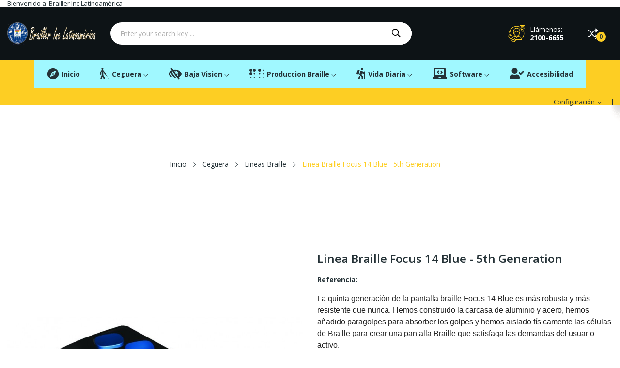

--- FILE ---
content_type: text/html; charset=utf-8
request_url: https://brailler.cr/index.php?id_product=26&rewrite=linea-braille-focus-14-blue-5th-generation&controller=product
body_size: 14230
content:
<!doctype html>
<html lang="es">

  <head>
    
      
  <meta charset="utf-8">


  <meta http-equiv="x-ua-compatible" content="ie=edge">



  <link rel="canonical" href="https://brailler.cr/index.php?id_product=26&amp;rewrite=linea-braille-focus-14-blue-5th-generation&amp;controller=product">

  <title>Linea Braille Focus 14 Blue - 5th Generation</title>
  <meta name="description" content="La quinta generación de la pantalla braille Focus 14 Blue es más robusta y más resistente que nunca. Hemos construido la carcasa de aluminio y acero, hemos añadido paragolpes para absorber los golpes y hemos aislado físicamente las células de Braille para crear una pantalla Braille que satisfaga las demandas del usuario activo.">
  <meta name="keywords" content="">
        <link rel="canonical" href="https://brailler.cr/index.php?id_product=26&amp;rewrite=linea-braille-focus-14-blue-5th-generation&amp;controller=product">
    
        



  <meta name="viewport" content="width=device-width, initial-scale=1">



  <link rel="icon" type="image/vnd.microsoft.icon" href="https://brailler.cr/img/favicon.ico?1651277897">
  <link rel="shortcut icon" type="image/x-icon" href="https://brailler.cr/img/favicon.ico?1651277897">

 <script src="https://ajax.googleapis.com/ajax/libs/jquery/3.2.1/jquery.min.js"></script>

    <link rel="stylesheet" href="https://brailler.cr/themes/theme_ecolife_tools2/assets/css/theme.css" type="text/css" media="all">
  <link rel="stylesheet" href="https://brailler.cr/modules/blockreassurance/views/dist/front.css" type="text/css" media="all">
  <link rel="stylesheet" href="https://brailler.cr/modules/ps_socialfollow/views/css/ps_socialfollow.css" type="text/css" media="all">
  <link rel="stylesheet" href="https://brailler.cr/modules/posquickmenu/views/dist/quickmenu.css" type="text/css" media="all">
  <link rel="stylesheet" href="https://fonts.googleapis.com/css?family=Open+Sans:300,300i,400,400i,600,600i,700,700i,800,800i&amp;display=swap&amp;subset=cyrillic,cyrillic-ext,greek,greek-ext,latin-ext,vietnamese" type="text/css" media="all">
  <link rel="stylesheet" href="https://brailler.cr/modules/posslideshows/css/nivo-slider/nivo-slider.css" type="text/css" media="all">
  <link rel="stylesheet" href="https://brailler.cr/modules/posthemeoptions/views/css/posthemeoptions_s_1.css" type="text/css" media="all">
  <link rel="stylesheet" href="https://brailler.cr/modules/productcomments/views/css/productcomments.css" type="text/css" media="all">
  <link rel="stylesheet" href="https://brailler.cr/modules/posrotatorimg/css/posrotatorimg.css" type="text/css" media="all">
  <link rel="stylesheet" href="https://brailler.cr/themes/theme_ecolife_tools2/modules/posmegamenu//views/css/front.css" type="text/css" media="all">
  <link rel="stylesheet" href="https://brailler.cr/modules/posmegamenu/views/css/posmegamenu_s_1.css" type="text/css" media="all">
  <link rel="stylesheet" href="https://brailler.cr/modules/postabcateslider/postabcateslider.css" type="text/css" media="all">
  <link rel="stylesheet" href="https://brailler.cr/js/jquery/ui/themes/base/minified/jquery-ui.min.css" type="text/css" media="all">
  <link rel="stylesheet" href="https://brailler.cr/js/jquery/ui/themes/base/minified/jquery.ui.theme.min.css" type="text/css" media="all">
  <link rel="stylesheet" href="https://brailler.cr/modules/blockwishlist/public/wishlist.css" type="text/css" media="all">
  <link rel="stylesheet" href="https://brailler.cr/themes/theme_ecolife_tools2/modules/possearchproducts/views/css/possearch.css" type="text/css" media="all">
  <link rel="stylesheet" href="https://brailler.cr/modules/poscompare/views/css/front.css" type="text/css" media="all">
  <link rel="stylesheet" href="https://brailler.cr/modules/xipblog/css/xipblog.css" type="text/css" media="all">
  <link rel="stylesheet" href="https://brailler.cr/themes/theme_ecolife_tools2/assets/css/custom.css" type="text/css" media="all">




  

  <script type="text/javascript">
        var blockwishlistController = "https:\/\/brailler.cr\/index.php?fc=module&module=blockwishlist&controller=action";
        var id_lang = 1;
        var poscompare = {"nbProducts":0,"IdProducts":null};
        var possearch_image = 1;
        var possearch_number = 10;
        var prestashop = {"cart":{"products":[],"totals":{"total":{"type":"total","label":"Total","amount":0,"value":"0,00\u00a0\u20a1"},"total_including_tax":{"type":"total","label":"Total (impuestos incl.)","amount":0,"value":"0,00\u00a0\u20a1"},"total_excluding_tax":{"type":"total","label":"Total (impuestos excl.)","amount":0,"value":"0,00\u00a0\u20a1"}},"subtotals":{"products":{"type":"products","label":"Subtotal","amount":0,"value":"0,00\u00a0\u20a1"},"discounts":null,"shipping":{"type":"shipping","label":"Transporte","amount":0,"value":""},"tax":null},"products_count":0,"summary_string":"0 art\u00edculos","vouchers":{"allowed":0,"added":[]},"discounts":[],"minimalPurchase":0,"minimalPurchaseRequired":""},"currency":{"id":1,"name":"Col\u00f3n costarricense","iso_code":"CRC","iso_code_num":"188","sign":"\u20a1"},"customer":{"lastname":null,"firstname":null,"email":null,"birthday":null,"newsletter":null,"newsletter_date_add":null,"optin":null,"website":null,"company":null,"siret":null,"ape":null,"is_logged":false,"gender":{"type":null,"name":null},"addresses":[]},"country":{"id_zone":"8","id_currency":"0","call_prefix":"506","iso_code":"CR","active":"1","contains_states":"1","need_identification_number":"0","need_zip_code":"1","zip_code_format":"NNNNN","display_tax_label":"1","name":"Costa Rica","id":73},"language":{"name":"Espa\u00f1ol (Spanish)","iso_code":"es","locale":"es-ES","language_code":"es","active":"1","is_rtl":"0","date_format_lite":"d\/m\/Y","date_format_full":"d\/m\/Y H:i:s","id":1},"page":{"title":"","canonical":"https:\/\/brailler.cr\/index.php?id_product=26&rewrite=linea-braille-focus-14-blue-5th-generation&controller=product","meta":{"title":"Linea Braille Focus 14 Blue - 5th Generation","description":"La quinta generaci\u00f3n de la pantalla braille Focus 14 Blue es m\u00e1s robusta y m\u00e1s resistente que nunca.\u00a0Hemos construido la carcasa de aluminio y acero, hemos a\u00f1adido paragolpes para absorber los golpes y hemos aislado f\u00edsicamente las c\u00e9lulas de Braille para crear una pantalla Braille que satisfaga las demandas del usuario activo.","keywords":"","robots":"index"},"page_name":"product","body_classes":{"lang-es":true,"lang-rtl":false,"country-CR":true,"currency-CRC":true,"layout-full-width":true,"page-product":true,"tax-display-enabled":true,"page-customer-account":false,"product-id-26":true,"product-Linea Braille Focus 14 Blue - 5th Generation":true,"product-id-category-23":true,"product-id-manufacturer-3":true,"product-id-supplier-0":true,"product-available-for-order":true},"admin_notifications":[],"password-policy":{"feedbacks":{"0":"Muy d\u00e9bil","1":"D\u00e9bil","2":"Promedio","3":"Fuerte","4":"Muy fuerte","Straight rows of keys are easy to guess":"Una serie seguida de teclas de la misma fila es f\u00e1cil de adivinar","Short keyboard patterns are easy to guess":"Los patrones de teclado cortos son f\u00e1ciles de adivinar","Use a longer keyboard pattern with more turns":"Usa un patr\u00f3n de teclado m\u00e1s largo y con m\u00e1s giros","Repeats like \"aaa\" are easy to guess":"Las repeticiones como \u00abaaa\u00bb son f\u00e1ciles de adivinar","Repeats like \"abcabcabc\" are only slightly harder to guess than \"abc\"":"Las repeticiones como \"abcabcabc\" son solo un poco m\u00e1s dif\u00edciles de adivinar que \"abc\"","Sequences like abc or 6543 are easy to guess":"Las secuencias como \"abc\" o \"6543\" son f\u00e1ciles de adivinar","Recent years are easy to guess":"Los a\u00f1os recientes son f\u00e1ciles de adivinar","Dates are often easy to guess":"Las fechas suelen ser f\u00e1ciles de adivinar","This is a top-10 common password":"Esta es una de las 10 contrase\u00f1as m\u00e1s comunes","This is a top-100 common password":"Esta es una de las 100 contrase\u00f1as m\u00e1s comunes","This is a very common password":"Esta contrase\u00f1a es muy com\u00fan","This is similar to a commonly used password":"Esta contrase\u00f1a es similar a otras contrase\u00f1as muy usadas","A word by itself is easy to guess":"Una palabra que por s\u00ed misma es f\u00e1cil de adivinar","Names and surnames by themselves are easy to guess":"Los nombres y apellidos completos son f\u00e1ciles de adivinar","Common names and surnames are easy to guess":"Los nombres comunes y los apellidos son f\u00e1ciles de adivinar","Use a few words, avoid common phrases":"Usa varias palabras, evita frases comunes","No need for symbols, digits, or uppercase letters":"No se necesitan s\u00edmbolos, d\u00edgitos o letras may\u00fasculas","Avoid repeated words and characters":"Evita repetir palabras y caracteres","Avoid sequences":"Evita secuencias","Avoid recent years":"Evita a\u00f1os recientes","Avoid years that are associated with you":"Evita a\u00f1os que puedan asociarse contigo","Avoid dates and years that are associated with you":"Evita a\u00f1os y fechas que puedan asociarse contigo","Capitalization doesn't help very much":"Las may\u00fasculas no ayudan mucho","All-uppercase is almost as easy to guess as all-lowercase":"Todo en may\u00fasculas es casi tan f\u00e1cil de adivinar como en min\u00fasculas","Reversed words aren't much harder to guess":"Las palabras invertidas no son mucho m\u00e1s dif\u00edciles de adivinar","Predictable substitutions like '@' instead of 'a' don't help very much":"Las sustituciones predecibles como usar \"@\" en lugar de \"a\" no ayudan mucho","Add another word or two. Uncommon words are better.":"A\u00f1ade una o dos palabras m\u00e1s. Es mejor usar palabras poco habituales."}}},"shop":{"name":"Brailler Inc. Latinoam\u00e9rica","logo":"https:\/\/brailler.cr\/img\/logo-1644089935.jpg","stores_icon":"https:\/\/brailler.cr\/img\/logo_stores.png","favicon":"https:\/\/brailler.cr\/img\/favicon.ico"},"core_js_public_path":"\/themes\/","urls":{"base_url":"https:\/\/brailler.cr\/","current_url":"https:\/\/brailler.cr\/index.php?id_product=26&rewrite=linea-braille-focus-14-blue-5th-generation&controller=product","shop_domain_url":"https:\/\/brailler.cr","img_ps_url":"https:\/\/brailler.cr\/img\/","img_cat_url":"https:\/\/brailler.cr\/img\/c\/","img_lang_url":"https:\/\/brailler.cr\/img\/l\/","img_prod_url":"https:\/\/brailler.cr\/img\/p\/","img_manu_url":"https:\/\/brailler.cr\/img\/m\/","img_sup_url":"https:\/\/brailler.cr\/img\/su\/","img_ship_url":"https:\/\/brailler.cr\/img\/s\/","img_store_url":"https:\/\/brailler.cr\/img\/st\/","img_col_url":"https:\/\/brailler.cr\/img\/co\/","img_url":"https:\/\/brailler.cr\/themes\/theme_ecolife_tools2\/assets\/img\/","css_url":"https:\/\/brailler.cr\/themes\/theme_ecolife_tools2\/assets\/css\/","js_url":"https:\/\/brailler.cr\/themes\/theme_ecolife_tools2\/assets\/js\/","pic_url":"https:\/\/brailler.cr\/upload\/","theme_assets":"https:\/\/brailler.cr\/themes\/theme_ecolife_tools2\/assets\/","theme_dir":"https:\/\/brailler.cr\/themes\/theme_ecolife_tools2\/","pages":{"address":"https:\/\/brailler.cr\/index.php?controller=address","addresses":"https:\/\/brailler.cr\/index.php?controller=addresses","authentication":"https:\/\/brailler.cr\/index.php?controller=authentication","manufacturer":"https:\/\/brailler.cr\/index.php?controller=manufacturer","cart":"https:\/\/brailler.cr\/index.php?controller=cart","category":"https:\/\/brailler.cr\/index.php?controller=category","cms":"https:\/\/brailler.cr\/index.php?controller=cms","contact":"https:\/\/brailler.cr\/index.php?controller=contact","discount":"https:\/\/brailler.cr\/index.php?controller=discount","guest_tracking":"https:\/\/brailler.cr\/index.php?controller=guest-tracking","history":"https:\/\/brailler.cr\/index.php?controller=history","identity":"https:\/\/brailler.cr\/index.php?controller=identity","index":"https:\/\/brailler.cr\/index.php","my_account":"https:\/\/brailler.cr\/index.php?controller=my-account","order_confirmation":"https:\/\/brailler.cr\/index.php?controller=order-confirmation","order_detail":"https:\/\/brailler.cr\/index.php?controller=order-detail","order_follow":"https:\/\/brailler.cr\/index.php?controller=order-follow","order":"https:\/\/brailler.cr\/index.php?controller=order","order_return":"https:\/\/brailler.cr\/index.php?controller=order-return","order_slip":"https:\/\/brailler.cr\/index.php?controller=order-slip","pagenotfound":"https:\/\/brailler.cr\/index.php?controller=pagenotfound","password":"https:\/\/brailler.cr\/index.php?controller=password","pdf_invoice":"https:\/\/brailler.cr\/index.php?controller=pdf-invoice","pdf_order_return":"https:\/\/brailler.cr\/index.php?controller=pdf-order-return","pdf_order_slip":"https:\/\/brailler.cr\/index.php?controller=pdf-order-slip","prices_drop":"https:\/\/brailler.cr\/index.php?controller=prices-drop","product":"https:\/\/brailler.cr\/index.php?controller=product","registration":"https:\/\/brailler.cr\/index.php?controller=registration","search":"https:\/\/brailler.cr\/index.php?controller=search","sitemap":"https:\/\/brailler.cr\/index.php?controller=sitemap","stores":"https:\/\/brailler.cr\/index.php?controller=stores","supplier":"https:\/\/brailler.cr\/index.php?controller=supplier","new_products":"https:\/\/brailler.cr\/index.php?controller=new-products","brands":"https:\/\/brailler.cr\/index.php?controller=manufacturer","register":"https:\/\/brailler.cr\/index.php?controller=registration","order_login":"https:\/\/brailler.cr\/index.php?controller=order&login=1"},"alternative_langs":[],"actions":{"logout":"https:\/\/brailler.cr\/index.php?mylogout="},"no_picture_image":{"bySize":{"small_default":{"url":"https:\/\/brailler.cr\/img\/p\/es-default-small_default.jpg","width":98,"height":98},"cart_default":{"url":"https:\/\/brailler.cr\/img\/p\/es-default-cart_default.jpg","width":125,"height":125},"home_default":{"url":"https:\/\/brailler.cr\/img\/p\/es-default-home_default.jpg","width":360,"height":360},"medium_default":{"url":"https:\/\/brailler.cr\/img\/p\/es-default-medium_default.jpg","width":452,"height":452},"large_default":{"url":"https:\/\/brailler.cr\/img\/p\/es-default-large_default.jpg","width":800,"height":800}},"small":{"url":"https:\/\/brailler.cr\/img\/p\/es-default-small_default.jpg","width":98,"height":98},"medium":{"url":"https:\/\/brailler.cr\/img\/p\/es-default-home_default.jpg","width":360,"height":360},"large":{"url":"https:\/\/brailler.cr\/img\/p\/es-default-large_default.jpg","width":800,"height":800},"legend":""}},"configuration":{"display_taxes_label":true,"display_prices_tax_incl":true,"is_catalog":true,"show_prices":true,"opt_in":{"partner":true},"quantity_discount":{"type":"discount","label":"Descuento unitario"},"voucher_enabled":0,"return_enabled":0},"field_required":[],"breadcrumb":{"links":[{"title":"Inicio","url":"https:\/\/brailler.cr\/index.php"},{"title":"Ceguera","url":"https:\/\/brailler.cr\/index.php?id_category=11&controller=category"},{"title":"Lineas Braille","url":"https:\/\/brailler.cr\/index.php?id_category=23&controller=category"},{"title":"Linea Braille Focus 14 Blue - 5th Generation","url":"https:\/\/brailler.cr\/index.php?id_product=26&rewrite=linea-braille-focus-14-blue-5th-generation&controller=product"}],"count":4},"link":{"protocol_link":"https:\/\/","protocol_content":"https:\/\/"},"time":1769016603,"static_token":"083d87497e80f4ec73ac5e2ddf979569","token":"26e12ae2b288af24dc44c4c79c63ff28","debug":false};
        var productsAlreadyTagged = [];
        var psr_icon_color = "#0E6DD6";
        var qm_icon_color = "#F19D76";
        var removeFromWishlistUrl = "https:\/\/brailler.cr\/index.php?action=deleteProductFromWishlist&fc=module&module=blockwishlist&controller=action";
        var wishlistAddProductToCartUrl = "https:\/\/brailler.cr\/index.php?action=addProductToCart&fc=module&module=blockwishlist&controller=action";
        var wishlistUrl = "https:\/\/brailler.cr\/index.php?fc=module&module=blockwishlist&controller=view";
        var xip_base_dir = "https:\/\/brailler.cr\/";
      </script>



  <style>
            .quickmenu-mobile-wrapper .quickmenu-item .block-title{
            color: #000000;
        }
    </style><style type="text/css">
.animation1 {
	 -webkit-transition-duration: 500ms !important;
    -moz-transition-duration: 500ms !important;
    -o-transition-duration: 500ms !important;
    transition-duration: 500ms !important;
}

</style>



    
  <meta property="og:type" content="product">
  <meta property="og:url" content="https://brailler.cr/index.php?id_product=26&amp;rewrite=linea-braille-focus-14-blue-5th-generation&amp;controller=product">
  <meta property="og:title" content="Linea Braille Focus 14 Blue - 5th Generation">
  <meta property="og:site_name" content="Brailler Inc. Latinoamérica">
  <meta property="og:description" content="La quinta generación de la pantalla braille Focus 14 Blue es más robusta y más resistente que nunca. Hemos construido la carcasa de aluminio y acero, hemos añadido paragolpes para absorber los golpes y hemos aislado físicamente las células de Braille para crear una pantalla Braille que satisfaga las demandas del usuario activo.">
  <meta property="og:image" content="https://brailler.cr/img/p/2/9/29-large_default.jpg">
  <meta property="product:pretax_price:amount" content="0">
  <meta property="product:pretax_price:currency" content="CRC">
  <meta property="product:price:amount" content="0">
  <meta property="product:price:currency" content="CRC">
  
  </head>

  <body itemscope itemtype="http://schema.org/WebPage" id="product"  class="lang-es country-cr currency-crc layout-full-width page-product tax-display-enabled product-id-26 product-linea-braille-focus-14-blue-5th-generation product-id-category-23 product-id-manufacturer-3 product-id-supplier-0 product-available-for-order"> 

    
      
    

    <main>
      
              

      <header id="header">
        
          
<div class="header-banner">
	
</div>



<nav class="header-nav">
	<div class="container"> 
		<div class="hidden-md-down">
			  <div id="_desktop_static">
<div class="static-nav">Bienvenido a  Brailler Inc Latinoamérica</div>
</div>

		</div>
	</div>
	<div class="container">
		<div class="hidden-lg-up  mobile">
			<div id="_mobile_static"></div>
			<div class="row row-mobile">
				<div class="col-mobile col-md-4 col-xs-4">
					<div class="float-xs-left" id="menu-icon">
						<i class="ion-android-menu"></i>
					</div>
					<div id="mobile_top_menu_wrapper" class="row hidden-lg-up" style="display:none;">
						<div class="top-header-mobile">							
							<div id="_mobile_compare"></div>
							<div id="_mobile_wishtlist"></div>
						</div>
						<div id="_mobile_currency_selector"></div>
						<div id="_mobile_language_selector"></div>				
						<div class="menu-close"> 
							menu <i class="material-icons float-xs-right">arrow_back</i>
						</div>
						<div class="menu-tabs">							
							<div class="js-top-menu-bottom">												
								<div id="_mobile_megamenu"></div>
								<div id="_mobile_vegamenu"></div>
								
							</div>
							
						</div>
					 </div>
				</div>
				<div class="col-mobile col-md-4 col-xs-4 mobile-center">
					<div class="top-logo" id="_mobile_logo"></div>
				</div>
				<div class="col-mobile col-md-4 col-xs-4 mobile-right">
					<div id="_mobile_cart_block"></div>
					<div id="_mobile_user_info"></div>
				</div>
			</div>
			<div id="_mobile_search_category"></div>
		</div>
	</div>
</nav>



<div class="header-top hidden-md-down">
	<div class="container">
		<div class="row">
			<div class="col col col-md-2" id="_desktop_logo">
								<a href="https://brailler.cr/">
				<img class="logo img-responsive" src="https://brailler.cr/img/logo-1644089935.jpg" alt="Brailler Inc. Latinoamérica">
				</a>
							</div>
			<div class=" col col-md-10 col-sm-12 position-static">
				<div id="_desktop_compare">
	<div class="compare_top">
		<a href="https://brailler.cr/module/poscompare/comparePage">
			<i class="ion-ios-shuffle-strong"></i> <span>Compare (<span
						id="poscompare-nb"></span>)</span>
		</a>
	</div>
</div>
<script type="text/javascript">
var baseDir ='https://brailler.cr/'; 
</script>
<div id="_desktop_contact_link">
  <div class="contact-link">
	<div class="phone">
		<p>Llámenos:</p>
		<a href="tel:2100-6655">2100-6655</a>
	</div>
  </div>
</div>
<!-- pos search module TOP -->
<div id="_desktop_search_category"> 
	<div class="dropdown js-dropdown">
		<span class="search-icon" data-toggle="dropdown"><i class="ion-ios-search-strong"></i></span> 
		<div id="pos_search_top" class="dropdown-menu">
			<form method="get" action="//brailler.cr/index.php?controller=search" id="searchbox" class="form-inline form_search "  data-search-controller-url="/modules/possearchproducts/SearchProducts.php">
				<label for="pos_query_top"><!-- image on background --></label>
				<input type="hidden" name="controller" value="search">  
				<div class="pos_search form-group">
					  
				</div>
				<input type="text" name="s" value="" placeholder="Enter your search key ... " id="pos_query_top" class="search_query form-control ac_input" >
				<button type="submit" class="btn btn-default search_submit">
					<i class="ion-ios-search-strong"></i>
				</button>
			</form>
		</div>
	</div>
</div>

<!-- /pos search module TOP -->

			</div>
			
		</div>
	</div>

</div>
<div class="header-bottom top_bg hidden-md-down">
	<div class="container">
		<div id="_desktop_megamenu" class=" megamenu_center">
<div class="pos-menu-horizontal">
	<ul class="menu-content"> 
						<li class=" menu-item menu-item1   ">
					
					<a  style="" href="https://brailler.cr/index.php" >
						
													<i class="fas fa-compass"></i>
												<span>Inicio</span>
																							</a>
																									</li>
						<li class=" menu-item menu-item2   hasChild">
					
					<a  style="" href="https://brailler.cr/index.php?id_category=11&amp;controller=category" >
						
													<i class="fas fa-blind"></i>
												<span>Ceguera</span>
																		 <i class="hidden-md-down ion-ios-arrow-down"></i>					</a>
																											<span class="icon-drop-mobile"><i class="material-icons add">add</i><i class="material-icons remove">remove </i></span><div class="menu-dropdown cat-drop-menu menu_rotate"><ul class="pos-sub-inner"><li><a href="https://brailler.cr/index.php?id_category=23&controller=category" class=""><span>Lineas Braille</span></a></li><li><a href="https://brailler.cr/index.php?id_category=24&controller=category" class=""><span>Lectores de Libros</span></a></li><li><a href="https://brailler.cr/index.php?id_category=25&controller=category" class=""><span>Software</span></a></li><li><a href="https://brailler.cr/index.php?id_category=26&controller=category" class=""><span>Movilidad</span></a></li></ul></div>
									</li>
						<li class=" menu-item menu-item3   hasChild">
					
					<a  style="" href="https://brailler.cr/index.php?id_category=10&amp;controller=category" >
						
													<i class="fas fa-low-vision"></i>
												<span>Baja Vision</span>
																		 <i class="hidden-md-down ion-ios-arrow-down"></i>					</a>
																											<span class="icon-drop-mobile"><i class="material-icons add">add</i><i class="material-icons remove">remove </i></span><div class="menu-dropdown cat-drop-menu menu_rotate"><ul class="pos-sub-inner"><li><a href="https://brailler.cr/index.php?id_category=18&controller=category" class=""><span>Magnificadores Electronicos portátiles</span></a></li><li><a href="https://brailler.cr/index.php?id_category=19&controller=category" class=""><span>Lupas</span></a></li><li><a href="https://brailler.cr/index.php?id_category=20&controller=category" class=""><span>Magnificadores Electronicos de Escritorio</span></a></li><li><a href="https://brailler.cr/index.php?id_category=22&controller=category" class=""><span>Software</span></a></li></ul></div>
									</li>
						<li class=" menu-item menu-item4   hasChild">
					
					<a  style="" href="https://brailler.cr/index.php?id_category=12&amp;controller=category" >
						
													<i class="fas fa-braille"></i>
												<span>Produccion Braille</span>
																		 <i class="hidden-md-down ion-ios-arrow-down"></i>					</a>
																											<span class="icon-drop-mobile"><i class="material-icons add">add</i><i class="material-icons remove">remove </i></span><div class="menu-dropdown cat-drop-menu menu_rotate"><ul class="pos-sub-inner"><li><a href="https://brailler.cr/index.php?id_category=15&controller=category" class=""><span>Impresoras Braille</span></a></li><li><a href="https://brailler.cr/index.php?id_category=16&controller=category" class=""><span>Thermoformadores y Relieves</span></a></li><li><a href="https://brailler.cr/index.php?id_category=17&controller=category" class=""><span>Maquinas Perkins</span></a></li></ul></div>
									</li>
						<li class=" menu-item menu-item5   hasChild">
					
					<a  style="" href="https://brailler.cr/index.php?id_category=13&amp;controller=category" >
						
													<i class="fas fa-hiking"></i>
												<span>Vida Diaria </span>
																		 <i class="hidden-md-down ion-ios-arrow-down"></i>					</a>
																											<span class="icon-drop-mobile"><i class="material-icons add">add</i><i class="material-icons remove">remove </i></span><div class="menu-dropdown cat-drop-menu menu_rotate"><ul class="pos-sub-inner"><li><a href="https://brailler.cr/index.php?id_category=27&controller=category" class=""><span>Entretenimiento</span></a></li><li><a href="https://brailler.cr/index.php?id_category=28&controller=category" class=""><span>Juegos de Mesa</span></a></li><li><a href="https://brailler.cr/index.php?id_category=29&controller=category" class=""><span>Deporte</span></a></li><li><a href="https://brailler.cr/index.php?id_category=30&controller=category" class=""><span>Hogar</span></a></li><li><a href="https://brailler.cr/index.php?id_category=31&controller=category" class=""><span>Vida Escolar</span></a></li><li><a href="https://brailler.cr/index.php?id_category=32&controller=category" class=""><span>Movilidad</span></a></li></ul></div>
									</li>
						<li class=" menu-item menu-item6   hasChild">
					
					<a  style="" href="https://brailler.cr/index.php?id_category=14&amp;controller=category" >
						
													<i class="fas fa-laptop-code"></i>
												<span>Software</span>
																		 <i class="hidden-md-down ion-ios-arrow-down"></i>					</a>
																											<span class="icon-drop-mobile"><i class="material-icons add">add</i><i class="material-icons remove">remove </i></span><div class="menu-dropdown cat-drop-menu menu_rotate"><ul class="pos-sub-inner"><li><a href="https://brailler.cr/index.php?id_category=33&controller=category" class=""><span>Baja Vision</span></a></li><li><a href="https://brailler.cr/index.php?id_category=34&controller=category" class=""><span>Ceguera</span></a></li><li><a href="https://brailler.cr/index.php?id_category=35&controller=category" class=""><span>Intelectual</span></a></li><li><a href="https://brailler.cr/index.php?id_category=36&controller=category" class=""><span>Accesibilidad</span></a></li></ul></div>
									</li>
						<li class=" menu-item menu-item7   ">
					
					<a  style="" href="https://brailler.cr/index.php?id_category=37&amp;controller=category" >
						
													<i class="fas fa-user-check"></i>
												<span>Accesibilidad</span>
																							</a>
																											
									</li>
			</ul>
	
</div>
</div><div id="_desktop_user_info">
	<div class="user-info-block selector-block">
		<div class="currency-selector localiz_block dropdown js-dropdown">
			<button data-target="#" data-toggle="dropdown" class=" btn-unstyle hidden-md-down">
			  <span class="expand-more">Configuración</span>
			  <i class="material-icons">expand_more</i>
			</button>
			<button data-target="#" data-toggle="dropdown" class=" btn-unstyle hidden-lg-up">
				<i class="ion-ios-contact"></i>
			</button>
			<ul class="dropdown-menu">
			<li>
				<a href="https://brailler.cr/index.php?controller=my-account" rel="nofollow" class="dropdown-item">My account</a>
			</li>
			<li>
			<li>
				<a href="https://brailler.cr/index.php?controller=cart?action=show" class="dropdown-item" >Tramitar Pedido</a>
			</li>
			<li>
								  <a
					href="https://brailler.cr/index.php?controller=my-account"
					title="Acceda a su cuenta de cliente"
					rel="nofollow" class="dropdown-item"
				  >
					<span>Iniciar sesión</span>
				  </a>
			  </li>
						</ul>
		</div>
	</div>
	
</div>

	</div>

</div>


        
      </header>
		      
        
<aside id="notifications">
  <div class="container">
    
    
    
      </div>
</aside>
      
		
			<div class="breadcrumb_container " data-depth="4">
	<div class="container">
				<nav data-depth="4" class="breadcrumb">
		  <ol itemscope itemtype="http://schema.org/BreadcrumbList">
			
			  				
				  <li itemprop="itemListElement" itemscope itemtype="http://schema.org/ListItem">
					<a itemprop="item" href="https://brailler.cr/index.php">
					  <span itemprop="name">Inicio</span>
					</a>
					<meta itemprop="position" content="1">
				  </li>
				
			  				
				  <li itemprop="itemListElement" itemscope itemtype="http://schema.org/ListItem">
					<a itemprop="item" href="https://brailler.cr/index.php?id_category=11&amp;controller=category">
					  <span itemprop="name">Ceguera</span>
					</a>
					<meta itemprop="position" content="2">
				  </li>
				
			  				
				  <li itemprop="itemListElement" itemscope itemtype="http://schema.org/ListItem">
					<a itemprop="item" href="https://brailler.cr/index.php?id_category=23&amp;controller=category">
					  <span itemprop="name">Lineas Braille</span>
					</a>
					<meta itemprop="position" content="3">
				  </li>
				
			  				
				  <li itemprop="itemListElement" itemscope itemtype="http://schema.org/ListItem">
					<a itemprop="item" href="https://brailler.cr/index.php?id_product=26&amp;rewrite=linea-braille-focus-14-blue-5th-generation&amp;controller=product">
					  <span itemprop="name">Linea Braille Focus 14 Blue - 5th Generation</span>
					</a>
					<meta itemprop="position" content="4">
				  </li>
				
			  			
		  </ol>
		</nav>
	</div>
</div>

		
     <div id="wrapper">
        
        <div class="container">
			<div class="row">
			  

			  
  <div id="content-wrapper" class="col-xs-12">
    
    

  <section id="main" itemscope itemtype="https://schema.org/Product">
    <meta itemprop="url" content="https://brailler.cr/index.php?id_product=26&amp;rewrite=linea-braille-focus-14-blue-5th-generation&amp;controller=product">

    <div class="row">
      <div class="col-md-6 ">
        
          <section class="page-content" id="content">
            
            
              
					<div class="images-container">
	  
		<div class="product-view_content">
		  
			<ul class="product-flag">
			  			</ul>
		  
		<div class="product-cover slider-for">
		 		 <div class="thumb-item">
		  		  <div class="easyzoom easyzoom--overlay">
		  <a href="https://brailler.cr/img/p/2/9/29-large_default.jpg">
		   <img class=""  style="width:100%;" src="https://brailler.cr/img/p/2/9/29-large_default.jpg" alt="Linea Braille Focus 14 Blue - 5th Generation" title="Linea Braille Focus 14 Blue - 5th Generation" itemprop="image">
		  </a>
		  </div>

		  		   </div>
		 		</div>
		</div>
	  

	  
		  <ul class="product-images slider-nav">
						  <div class="thumb-container">
				<div>
				<img
				  class="thumb js-thumb  selected "
				  src="https://brailler.cr/img/p/2/9/29-home_default.jpg"
				  alt="Linea Braille Focus 14 Blue - 5th Generation"
				  title="Linea Braille Focus 14 Blue - 5th Generation"
				  width="100"
				  itemprop="image"
				>
				</div>
			  </div>
					  </ul>

	  
	</div>



 <script type="text/javascript">
	$(document).ready(function() {
	$('.images-container .slider-for').slick({
	   slidesToShow: 1,
	   slidesToScroll: 1,
	   focusOnSelect: true,
	   arrows: true, 
	   fade: true,
	   infinite: true,
	   lazyLoad: 'ondemand',
	   asNavFor: '.slider-nav'
	 });
	  if (0 == 0) {
		 $('.images-container .slider-nav').slick({
		   slidesToShow: 4,
		   slidesToScroll: 1,
		   asNavFor: '.slider-for',
		   dots: false, 
		   arrows: true, 
		   infinite: true,
		   focusOnSelect: true
		 });
	 }else {
	 $('.images-container .slider-nav').slick({
	   slidesToShow: 4,
	   slidesToScroll: 1,
	   asNavFor: '.slider-for',
	   vertical:true,
	   dots: false, 
	   arrows: true, 
	   infinite: true,
	   focusOnSelect: true,
	   responsive: [
	   	{
		  breakpoint: 991,
		  settings: {
			slidesToShow: 2, 
			slidesToScroll: 1,
		  }
		},
		{
		  breakpoint: 767,
		  settings: {
			slidesToShow: 4, 
			slidesToScroll: 1,
		  }
		},
		{
		  breakpoint: 543,
		  settings: {
			slidesToShow: 3, 
			slidesToScroll: 1,
		  }
		},
		{
		  breakpoint: 399,
		  settings: {
			slidesToShow: 2,
			slidesToScroll: 1, 
		  }
		}
		]
	 });
	 }
	 
	 $('.images-container .slider-for').slickLightbox({
			src: 'src',
			itemSelector: '.thumb-item img'
	 });
	 	if($(window).width() >= 992) 
		{
			var $easyzoom = $('.images-container .easyzoom').easyZoom(); 
		}
	$(window).resize(function(){
		if($(window).width() >= 992)
		{
			 var $easyzoom = $('.images-container .easyzoom').easyZoom();  
			$('.easyzoom--overlay').addClass('easyzoom');
		}
		else
		{
			$('.easyzoom--overlay').removeClass('easyzoom'); 	
		}
	});
});
</script>                         
            
          </section>
        
        </div>
        <div class="col-md-6 ">
			<div class="content_info">
				
					
					  <h1 class="h1 namne_details" itemprop="name">Linea Braille Focus 14 Blue - 5th Generation</h1>
					
				
				<p class="reference">Referencia:<span> </span></p>
				
			  
							  

			  <div class="product-information">
				
				  <div id="product-description-short-26" class="product-description-short" itemprop="description"><p><span style="background-color:transparent;color:#222222;font-family:arial, sans-serif;font-size:16px;">La quinta generación de la pantalla braille Focus 14 Blue es más robusta y más resistente que nunca.</span><span style="background-color:transparent;color:#222222;font-family:arial, sans-serif;font-size:16px;"> </span><span style="background-color:transparent;color:#222222;font-family:arial, sans-serif;font-size:16px;">Hemos construido la carcasa de aluminio y acero, hemos añadido paragolpes para absorber los golpes y hemos aislado físicamente las células de Braille para crear una pantalla Braille que satisfaga las demandas del usuario activo.</span></p></div>
				

				
				<div class="product-actions">
				  
					<form action="https://brailler.cr/index.php?controller=cart" method="post" id="add-to-cart-or-refresh">
					  <input type="hidden" name="token" value="083d87497e80f4ec73ac5e2ddf979569">
					  <input type="hidden" name="id_product" value="26" id="product_page_product_id">
					  <input type="hidden" name="id_customization" value="0" id="product_customization_id">

					  
						<div class="product-variants">
  </div>
					  

					  
											  

					  
						<section class="product-discounts">
  </section>
					  

					  
						<div class="product-add-to-cart">
  </div>
					  

					  
						<div class="product-additional-info">
  <p class="panel-product-line panel-product-actions">
	<button href="#" class="poscompare-add compare-button js-poscompare-add"  data-id_product="26";   onclick="posCompare.addCompare($(this),26); return false;" title="Add to compare"><i class="ion-ios-shuffle-strong"></i>Add to compare</button>  
</p>	


      <div class="social-sharing">
      <span>Compartir</span>
      <ul>
                  <li class="facebook"><a href="https://www.facebook.com/sharer.php?u=https%3A%2F%2Fbrailler.cr%2Findex.php%3Fid_product%3D26%26rewrite%3Dlinea-braille-focus-14-blue-5th-generation%26controller%3Dproduct" title="Compartir" target="_blank">Compartir</a></li>
                  <li class="twitter"><a href="https://twitter.com/intent/tweet?text=Linea+Braille+Focus+14+Blue+-+5th+Generation https%3A%2F%2Fbrailler.cr%2Findex.php%3Fid_product%3D26%26rewrite%3Dlinea-braille-focus-14-blue-5th-generation%26controller%3Dproduct" title="Tuitear" target="_blank">Tuitear</a></li>
                  <li class="pinterest"><a href="https://www.pinterest.com/pin/create/button/?url=https%3A%2F%2Fbrailler.cr%2Findex.php%3Fid_product%3D26%26rewrite%3Dlinea-braille-focus-14-blue-5th-generation%26controller%3Dproduct/&amp;media=https%3A%2F%2Fbrailler.cr%2Fimg%2Fp%2F2%2F9%2F29.jpg&amp;description=Linea+Braille+Focus+14+Blue+-+5th+Generation" title="Pinterest" target="_blank">Pinterest</a></li>
              </ul>
    </div>
  

</div>
					  

					  					  
					</form>
				  

				</div>

				
				  <div class="blockreassurance_product">
            <div>
            <span class="item-product">
                                                        <img class="svg invisible" src="/modules/blockreassurance/views/img/reassurance/pack2/security.svg">
                                    &nbsp;
            </span>
                          <p class="block-title" style="color:#000000;">Pago Seguro PayPal o transferencia Bancaria</p>
                    </div>
            <div>
            <span class="item-product">
                                                        <img class="svg invisible" src="/modules/blockreassurance/views/img/reassurance/pack2/carrier.svg">
                                    &nbsp;
            </span>
                          <p class="block-title" style="color:#000000;">Envío Correos de costa Rica o DHL Internacional</p>
                    </div>
            <div>
            <span class="item-product">
                                                        <img class="svg invisible" src="/modules/blockreassurance/views/img/reassurance/pack2/parcel.svg">
                                    &nbsp;
            </span>
                          <p class="block-title" style="color:#000000;">Compra con Garantia de Satisfacción Total </p>
                    </div>
        <div class="clearfix"></div>
</div>

				 
			</div>
		  </div>
      </div>
    </div>
	<div class="row">
		<div class="col-xs-12">
			
            <div class="tabs ">  
                <ul class="nav nav-tabs" role="tablist">
                                      <li class="nav-item">
                       <a
                         class="nav-link active"
                         data-toggle="tab"
                         href="#description"
                         role="tab"
                         aria-controls="description"
                          aria-selected="true">Descripción</a>
                    </li>
                                    <li class="nav-item">
                    <a
                      class="nav-link"
                      data-toggle="tab"
                      href="#product-details"
                      role="tab"
                      aria-controls="product-details"
                      >Detalles del producto</a>
                  </li>
				  
                                                    </ul>

                <div class="tab-content" id="tab-content">
                 <div class="tab-pane fade in active" id="description" role="tabpanel">
                   
                     <div class="product-description"><p style="margin-top:0px;margin-bottom:1rem;color:#333333;font-family:Arial, Helvetica, sans-serif, Ubuntu;font-size:14px;background-color:#ffffff;"><span title="Features" style="background-color:transparent;color:#222222;font-family:arial, sans-serif;font-size:16px;">Características:<br /></span><span title="14 Braille cells" style="background-color:transparent;color:#222222;font-family:arial, sans-serif;font-size:16px;">14 celdas Braille<br /></span><span title="8-dot Braille keyboard" style="background-color:transparent;color:#222222;font-family:arial, sans-serif;font-size:16px;">Teclado Braille de 8 puntos<br /></span><span title="Seamless braille with a more crisp and uniform feel" style="background-color:transparent;color:#222222;font-family:arial, sans-serif;font-size:16px;">Braille sin costuras con una sensación más nítida y uniforme<br /></span><span title="Compact and durable - designed for portability" style="background-color:transparent;color:#222222;font-family:arial, sans-serif;font-size:16px;">Compacto y duradero: diseñado para la portabilidad<br /></span><span title="Convenient front panel controls and customizable NAV rockers" style="background-color:transparent;color:#222222;font-family:arial, sans-serif;font-size:16px;">Convenientes controles del panel frontal y balancines NAV personalizables<br /></span><span title="Our exclusive NAV Rockers let you rapidly scroll by line, sentence, paragraph, or pan through a document" style="background-color:transparent;color:#222222;font-family:arial, sans-serif;font-size:16px;">Nuestros NAV Rockers exclusivos le permiten desplazarse rápidamente por línea, frase, párrafo o panorámica a través de un documento<br /></span><span title="Menu button, conveniently centered above the cursor router buttons, for quick access to calendar, clock, Bluetooth connections, and more" style="background-color:transparent;color:#222222;font-family:arial, sans-serif;font-size:16px;">Botón de menú, centrado convenientemente sobre los botones del enrutador del cursor, para acceder rápidamente al calendario, reloj, conexiones Bluetooth y más<br /></span><span title="Select your personal Braille firmness with VariBraille" style="background-color:transparent;color:#222222;font-family:arial, sans-serif;font-size:16px;">Seleccione su firmeza personal en Braille con VariBraille<br /></span><span title="USB-C micro connector - always right-side-up to reduce wear and tear" style="background-color:transparent;color:#222222;font-family:arial, sans-serif;font-size:16px;">Conector micro USB-C - siempre con el lado derecho hacia arriba para reducir el desgaste<br /></span><span title="Charge battery via USB" style="background-color:transparent;color:#222222;font-family:arial, sans-serif;font-size:16px;">Cargar la batería por USB<br /></span><span title="Unique use-in carrying case" style="background-color:transparent;color:#222222;font-family:arial, sans-serif;font-size:16px;">Uso único en estuche<br /></span><span title="Compatibility and connectivity features" style="background-color:transparent;color:#222222;font-family:arial, sans-serif;font-size:16px;"></span></p>
<p style="margin-top:0px;margin-bottom:1rem;color:#333333;font-family:Arial, Helvetica, sans-serif, Ubuntu;font-size:14px;background-color:#ffffff;"><span title="Compatibility and connectivity features" style="background-color:transparent;color:#222222;font-family:arial, sans-serif;font-size:16px;">Características de compatibilidad y conectividad:<br /></span><span title="Bluetooth 4.1 connectivity - switch between five Bluetooth devices and one USB connection" style="background-color:transparent;color:#222222;font-family:arial, sans-serif;font-size:16px;">Conectividad Bluetooth 4.1: alternar entre cinco dispositivos Bluetooth y una conexión USB<br /></span><span title="Out-of-the box compatibility with Apple® iOS 11 and Android devices" style="background-color:transparent;color:#222222;font-family:arial, sans-serif;font-size:16px;">Compatibilidad lista para usar con dispositivos Apple® iOS 11 y Android<br /></span><span title="Use with JAWS for combined speech and Braille access" style="background-color:transparent;color:#222222;font-family:arial, sans-serif;font-size:16px;">Usar con JAWS para el habla combinada y el acceso en Braille<br /></span><span title="Use with JAWS for Braille Study Mode to learn and teach Braille" style="background-color:transparent;color:#222222;font-family:arial, sans-serif;font-size:16px;">Úselo con JAWS para el modo de estudio Braille para aprender y enseñar Braille<br /></span><span title="Works with JAWS BrailleIn™ for contracted Braille input and full control in Windows®" style="background-color:transparent;color:#222222;font-family:arial, sans-serif;font-size:16px;">Funciona con JAWS BrailleIn ™ para la entrada de Braille contraída y control total en Windows®</span></p></div>
                   
                 </div>

                 
                   <div class="tab-pane fade"
     id="product-details"
     data-product="{&quot;id_shop_default&quot;:&quot;1&quot;,&quot;id_manufacturer&quot;:&quot;3&quot;,&quot;id_supplier&quot;:&quot;0&quot;,&quot;reference&quot;:&quot;&quot;,&quot;is_virtual&quot;:&quot;0&quot;,&quot;delivery_in_stock&quot;:&quot;&quot;,&quot;delivery_out_stock&quot;:&quot;&quot;,&quot;id_category_default&quot;:&quot;23&quot;,&quot;on_sale&quot;:&quot;0&quot;,&quot;online_only&quot;:&quot;0&quot;,&quot;ecotax&quot;:0,&quot;minimal_quantity&quot;:&quot;1&quot;,&quot;low_stock_threshold&quot;:&quot;0&quot;,&quot;low_stock_alert&quot;:&quot;0&quot;,&quot;price&quot;:&quot;0,00\u00a0\u20a1&quot;,&quot;unity&quot;:&quot;&quot;,&quot;unit_price&quot;:&quot;&quot;,&quot;unit_price_ratio&quot;:0,&quot;additional_shipping_cost&quot;:&quot;0.000000&quot;,&quot;customizable&quot;:&quot;0&quot;,&quot;text_fields&quot;:&quot;0&quot;,&quot;uploadable_files&quot;:&quot;0&quot;,&quot;active&quot;:&quot;1&quot;,&quot;redirect_type&quot;:&quot;default&quot;,&quot;id_type_redirected&quot;:&quot;0&quot;,&quot;available_for_order&quot;:&quot;1&quot;,&quot;available_date&quot;:&quot;0000-00-00&quot;,&quot;show_condition&quot;:&quot;0&quot;,&quot;condition&quot;:&quot;new&quot;,&quot;show_price&quot;:&quot;1&quot;,&quot;indexed&quot;:&quot;1&quot;,&quot;visibility&quot;:&quot;both&quot;,&quot;cache_default_attribute&quot;:&quot;0&quot;,&quot;advanced_stock_management&quot;:&quot;0&quot;,&quot;date_add&quot;:&quot;2022-02-04 13:19:00&quot;,&quot;date_upd&quot;:&quot;2022-08-02 16:49:03&quot;,&quot;pack_stock_type&quot;:&quot;3&quot;,&quot;meta_description&quot;:&quot;&quot;,&quot;meta_keywords&quot;:&quot;&quot;,&quot;meta_title&quot;:&quot;&quot;,&quot;link_rewrite&quot;:&quot;linea-braille-focus-14-blue-5th-generation&quot;,&quot;name&quot;:&quot;Linea Braille Focus 14 Blue - 5th Generation&quot;,&quot;description&quot;:&quot;&lt;p style=\&quot;margin-top:0px;margin-bottom:1rem;color:#333333;font-family:Arial, Helvetica, sans-serif, Ubuntu;font-size:14px;background-color:#ffffff;\&quot;&gt;&lt;span title=\&quot;Features\&quot; style=\&quot;background-color:transparent;color:#222222;font-family:arial, sans-serif;font-size:16px;\&quot;&gt;Caracter\u00edsticas:&lt;br \/&gt;&lt;\/span&gt;&lt;span title=\&quot;14 Braille cells\&quot; style=\&quot;background-color:transparent;color:#222222;font-family:arial, sans-serif;font-size:16px;\&quot;&gt;14 celdas Braille&lt;br \/&gt;&lt;\/span&gt;&lt;span title=\&quot;8-dot Braille keyboard\&quot; style=\&quot;background-color:transparent;color:#222222;font-family:arial, sans-serif;font-size:16px;\&quot;&gt;Teclado Braille de 8 puntos&lt;br \/&gt;&lt;\/span&gt;&lt;span title=\&quot;Seamless braille with a more crisp and uniform feel\&quot; style=\&quot;background-color:transparent;color:#222222;font-family:arial, sans-serif;font-size:16px;\&quot;&gt;Braille sin costuras con una sensaci\u00f3n m\u00e1s n\u00edtida y uniforme&lt;br \/&gt;&lt;\/span&gt;&lt;span title=\&quot;Compact and durable - designed for portability\&quot; style=\&quot;background-color:transparent;color:#222222;font-family:arial, sans-serif;font-size:16px;\&quot;&gt;Compacto y duradero: dise\u00f1ado para la portabilidad&lt;br \/&gt;&lt;\/span&gt;&lt;span title=\&quot;Convenient front panel controls and customizable NAV rockers\&quot; style=\&quot;background-color:transparent;color:#222222;font-family:arial, sans-serif;font-size:16px;\&quot;&gt;Convenientes controles del panel frontal y balancines NAV personalizables&lt;br \/&gt;&lt;\/span&gt;&lt;span title=\&quot;Our exclusive NAV Rockers let you rapidly scroll by line, sentence, paragraph, or pan through a document\&quot; style=\&quot;background-color:transparent;color:#222222;font-family:arial, sans-serif;font-size:16px;\&quot;&gt;Nuestros NAV Rockers exclusivos le permiten desplazarse r\u00e1pidamente por l\u00ednea, frase, p\u00e1rrafo o panor\u00e1mica a trav\u00e9s de un documento&lt;br \/&gt;&lt;\/span&gt;&lt;span title=\&quot;Menu button, conveniently centered above the cursor router buttons, for quick access to calendar, clock, Bluetooth connections, and more\&quot; style=\&quot;background-color:transparent;color:#222222;font-family:arial, sans-serif;font-size:16px;\&quot;&gt;Bot\u00f3n de men\u00fa, centrado convenientemente sobre los botones del enrutador del cursor, para acceder r\u00e1pidamente al calendario, reloj, conexiones Bluetooth y m\u00e1s&lt;br \/&gt;&lt;\/span&gt;&lt;span title=\&quot;Select your personal Braille firmness with VariBraille\&quot; style=\&quot;background-color:transparent;color:#222222;font-family:arial, sans-serif;font-size:16px;\&quot;&gt;Seleccione su firmeza personal en Braille con VariBraille&lt;br \/&gt;&lt;\/span&gt;&lt;span title=\&quot;USB-C micro connector - always right-side-up to reduce wear and tear\&quot; style=\&quot;background-color:transparent;color:#222222;font-family:arial, sans-serif;font-size:16px;\&quot;&gt;Conector micro USB-C - siempre con el lado derecho hacia arriba para reducir el desgaste&lt;br \/&gt;&lt;\/span&gt;&lt;span title=\&quot;Charge battery via USB\&quot; style=\&quot;background-color:transparent;color:#222222;font-family:arial, sans-serif;font-size:16px;\&quot;&gt;Cargar la bater\u00eda por USB&lt;br \/&gt;&lt;\/span&gt;&lt;span title=\&quot;Unique use-in carrying case\&quot; style=\&quot;background-color:transparent;color:#222222;font-family:arial, sans-serif;font-size:16px;\&quot;&gt;Uso \u00fanico en estuche&lt;br \/&gt;&lt;\/span&gt;&lt;span title=\&quot;Compatibility and connectivity features\&quot; style=\&quot;background-color:transparent;color:#222222;font-family:arial, sans-serif;font-size:16px;\&quot;&gt;&lt;\/span&gt;&lt;\/p&gt;\n&lt;p style=\&quot;margin-top:0px;margin-bottom:1rem;color:#333333;font-family:Arial, Helvetica, sans-serif, Ubuntu;font-size:14px;background-color:#ffffff;\&quot;&gt;&lt;span title=\&quot;Compatibility and connectivity features\&quot; style=\&quot;background-color:transparent;color:#222222;font-family:arial, sans-serif;font-size:16px;\&quot;&gt;Caracter\u00edsticas de compatibilidad y conectividad:&lt;br \/&gt;&lt;\/span&gt;&lt;span title=\&quot;Bluetooth 4.1 connectivity - switch between five Bluetooth devices and one USB connection\&quot; style=\&quot;background-color:transparent;color:#222222;font-family:arial, sans-serif;font-size:16px;\&quot;&gt;Conectividad Bluetooth 4.1: alternar entre cinco dispositivos Bluetooth y una conexi\u00f3n USB&lt;br \/&gt;&lt;\/span&gt;&lt;span title=\&quot;Out-of-the box compatibility with Apple\u00ae iOS 11 and Android devices\&quot; style=\&quot;background-color:transparent;color:#222222;font-family:arial, sans-serif;font-size:16px;\&quot;&gt;Compatibilidad lista para usar con dispositivos Apple\u00ae iOS 11 y Android&lt;br \/&gt;&lt;\/span&gt;&lt;span title=\&quot;Use with JAWS for combined speech and Braille access\&quot; style=\&quot;background-color:transparent;color:#222222;font-family:arial, sans-serif;font-size:16px;\&quot;&gt;Usar con JAWS para el habla combinada y el acceso en Braille&lt;br \/&gt;&lt;\/span&gt;&lt;span title=\&quot;Use with JAWS for Braille Study Mode to learn and teach Braille\&quot; style=\&quot;background-color:transparent;color:#222222;font-family:arial, sans-serif;font-size:16px;\&quot;&gt;\u00daselo con JAWS para el modo de estudio Braille para aprender y ense\u00f1ar Braille&lt;br \/&gt;&lt;\/span&gt;&lt;span title=\&quot;Works with JAWS BrailleIn\u2122 for contracted Braille input and full control in Windows\u00ae\&quot; style=\&quot;background-color:transparent;color:#222222;font-family:arial, sans-serif;font-size:16px;\&quot;&gt;Funciona con JAWS BrailleIn \u2122 para la entrada de Braille contra\u00edda y control total en Windows\u00ae&lt;\/span&gt;&lt;\/p&gt;&quot;,&quot;description_short&quot;:&quot;&lt;p&gt;&lt;span style=\&quot;background-color:transparent;color:#222222;font-family:arial, sans-serif;font-size:16px;\&quot;&gt;La quinta generaci\u00f3n de la pantalla braille Focus 14 Blue es m\u00e1s robusta y m\u00e1s resistente que nunca.&lt;\/span&gt;&lt;span style=\&quot;background-color:transparent;color:#222222;font-family:arial, sans-serif;font-size:16px;\&quot;&gt;\u00a0&lt;\/span&gt;&lt;span style=\&quot;background-color:transparent;color:#222222;font-family:arial, sans-serif;font-size:16px;\&quot;&gt;Hemos construido la carcasa de aluminio y acero, hemos a\u00f1adido paragolpes para absorber los golpes y hemos aislado f\u00edsicamente las c\u00e9lulas de Braille para crear una pantalla Braille que satisfaga las demandas del usuario activo.&lt;\/span&gt;&lt;\/p&gt;&quot;,&quot;available_now&quot;:&quot;&quot;,&quot;available_later&quot;:&quot;&quot;,&quot;id&quot;:26,&quot;id_product&quot;:26,&quot;out_of_stock&quot;:2,&quot;new&quot;:0,&quot;id_product_attribute&quot;:&quot;0&quot;,&quot;quantity_wanted&quot;:1,&quot;extraContent&quot;:[],&quot;allow_oosp&quot;:1,&quot;category&quot;:&quot;lineas-braille&quot;,&quot;category_name&quot;:&quot;Lineas Braille&quot;,&quot;link&quot;:&quot;https:\/\/brailler.cr\/index.php?id_product=26&amp;rewrite=linea-braille-focus-14-blue-5th-generation&amp;controller=product&quot;,&quot;manufacturer_name&quot;:&quot;Freedom Scientific&quot;,&quot;attribute_price&quot;:0,&quot;price_tax_exc&quot;:0,&quot;price_without_reduction&quot;:0,&quot;reduction&quot;:0,&quot;specific_prices&quot;:[],&quot;quantity&quot;:5,&quot;quantity_all_versions&quot;:5,&quot;id_image&quot;:&quot;es-default&quot;,&quot;features&quot;:[],&quot;attachments&quot;:[],&quot;virtual&quot;:0,&quot;pack&quot;:0,&quot;packItems&quot;:[],&quot;nopackprice&quot;:0,&quot;customization_required&quot;:false,&quot;rate&quot;:13,&quot;tax_name&quot;:&quot;I.V. 13%&quot;,&quot;ecotax_rate&quot;:0,&quot;customizations&quot;:{&quot;fields&quot;:[]},&quot;id_customization&quot;:0,&quot;is_customizable&quot;:false,&quot;show_quantities&quot;:false,&quot;quantity_label&quot;:&quot;Art\u00edculos&quot;,&quot;quantity_discounts&quot;:[],&quot;customer_group_discount&quot;:0,&quot;images&quot;:[{&quot;cover&quot;:&quot;1&quot;,&quot;id_image&quot;:&quot;29&quot;,&quot;legend&quot;:&quot;Linea Braille Focus 14 Blue - 5th Generation&quot;,&quot;position&quot;:&quot;1&quot;,&quot;bySize&quot;:{&quot;small_default&quot;:{&quot;url&quot;:&quot;https:\/\/brailler.cr\/img\/p\/2\/9\/29-small_default.jpg&quot;,&quot;width&quot;:98,&quot;height&quot;:98,&quot;sources&quot;:{&quot;jpg&quot;:&quot;https:\/\/brailler.cr\/img\/p\/2\/9\/29-small_default.jpg&quot;}},&quot;cart_default&quot;:{&quot;url&quot;:&quot;https:\/\/brailler.cr\/img\/p\/2\/9\/29-cart_default.jpg&quot;,&quot;width&quot;:125,&quot;height&quot;:125,&quot;sources&quot;:{&quot;jpg&quot;:&quot;https:\/\/brailler.cr\/img\/p\/2\/9\/29-cart_default.jpg&quot;}},&quot;home_default&quot;:{&quot;url&quot;:&quot;https:\/\/brailler.cr\/img\/p\/2\/9\/29-home_default.jpg&quot;,&quot;width&quot;:360,&quot;height&quot;:360,&quot;sources&quot;:{&quot;jpg&quot;:&quot;https:\/\/brailler.cr\/img\/p\/2\/9\/29-home_default.jpg&quot;}},&quot;medium_default&quot;:{&quot;url&quot;:&quot;https:\/\/brailler.cr\/img\/p\/2\/9\/29-medium_default.jpg&quot;,&quot;width&quot;:452,&quot;height&quot;:452,&quot;sources&quot;:{&quot;jpg&quot;:&quot;https:\/\/brailler.cr\/img\/p\/2\/9\/29-medium_default.jpg&quot;}},&quot;large_default&quot;:{&quot;url&quot;:&quot;https:\/\/brailler.cr\/img\/p\/2\/9\/29-large_default.jpg&quot;,&quot;width&quot;:800,&quot;height&quot;:800,&quot;sources&quot;:{&quot;jpg&quot;:&quot;https:\/\/brailler.cr\/img\/p\/2\/9\/29-large_default.jpg&quot;}}},&quot;small&quot;:{&quot;url&quot;:&quot;https:\/\/brailler.cr\/img\/p\/2\/9\/29-small_default.jpg&quot;,&quot;width&quot;:98,&quot;height&quot;:98,&quot;sources&quot;:{&quot;jpg&quot;:&quot;https:\/\/brailler.cr\/img\/p\/2\/9\/29-small_default.jpg&quot;}},&quot;medium&quot;:{&quot;url&quot;:&quot;https:\/\/brailler.cr\/img\/p\/2\/9\/29-home_default.jpg&quot;,&quot;width&quot;:360,&quot;height&quot;:360,&quot;sources&quot;:{&quot;jpg&quot;:&quot;https:\/\/brailler.cr\/img\/p\/2\/9\/29-home_default.jpg&quot;}},&quot;large&quot;:{&quot;url&quot;:&quot;https:\/\/brailler.cr\/img\/p\/2\/9\/29-large_default.jpg&quot;,&quot;width&quot;:800,&quot;height&quot;:800,&quot;sources&quot;:{&quot;jpg&quot;:&quot;https:\/\/brailler.cr\/img\/p\/2\/9\/29-large_default.jpg&quot;}},&quot;associatedVariants&quot;:[]}],&quot;cover&quot;:{&quot;cover&quot;:&quot;1&quot;,&quot;id_image&quot;:&quot;29&quot;,&quot;legend&quot;:&quot;Linea Braille Focus 14 Blue - 5th Generation&quot;,&quot;position&quot;:&quot;1&quot;,&quot;bySize&quot;:{&quot;small_default&quot;:{&quot;url&quot;:&quot;https:\/\/brailler.cr\/img\/p\/2\/9\/29-small_default.jpg&quot;,&quot;width&quot;:98,&quot;height&quot;:98,&quot;sources&quot;:{&quot;jpg&quot;:&quot;https:\/\/brailler.cr\/img\/p\/2\/9\/29-small_default.jpg&quot;}},&quot;cart_default&quot;:{&quot;url&quot;:&quot;https:\/\/brailler.cr\/img\/p\/2\/9\/29-cart_default.jpg&quot;,&quot;width&quot;:125,&quot;height&quot;:125,&quot;sources&quot;:{&quot;jpg&quot;:&quot;https:\/\/brailler.cr\/img\/p\/2\/9\/29-cart_default.jpg&quot;}},&quot;home_default&quot;:{&quot;url&quot;:&quot;https:\/\/brailler.cr\/img\/p\/2\/9\/29-home_default.jpg&quot;,&quot;width&quot;:360,&quot;height&quot;:360,&quot;sources&quot;:{&quot;jpg&quot;:&quot;https:\/\/brailler.cr\/img\/p\/2\/9\/29-home_default.jpg&quot;}},&quot;medium_default&quot;:{&quot;url&quot;:&quot;https:\/\/brailler.cr\/img\/p\/2\/9\/29-medium_default.jpg&quot;,&quot;width&quot;:452,&quot;height&quot;:452,&quot;sources&quot;:{&quot;jpg&quot;:&quot;https:\/\/brailler.cr\/img\/p\/2\/9\/29-medium_default.jpg&quot;}},&quot;large_default&quot;:{&quot;url&quot;:&quot;https:\/\/brailler.cr\/img\/p\/2\/9\/29-large_default.jpg&quot;,&quot;width&quot;:800,&quot;height&quot;:800,&quot;sources&quot;:{&quot;jpg&quot;:&quot;https:\/\/brailler.cr\/img\/p\/2\/9\/29-large_default.jpg&quot;}}},&quot;small&quot;:{&quot;url&quot;:&quot;https:\/\/brailler.cr\/img\/p\/2\/9\/29-small_default.jpg&quot;,&quot;width&quot;:98,&quot;height&quot;:98,&quot;sources&quot;:{&quot;jpg&quot;:&quot;https:\/\/brailler.cr\/img\/p\/2\/9\/29-small_default.jpg&quot;}},&quot;medium&quot;:{&quot;url&quot;:&quot;https:\/\/brailler.cr\/img\/p\/2\/9\/29-home_default.jpg&quot;,&quot;width&quot;:360,&quot;height&quot;:360,&quot;sources&quot;:{&quot;jpg&quot;:&quot;https:\/\/brailler.cr\/img\/p\/2\/9\/29-home_default.jpg&quot;}},&quot;large&quot;:{&quot;url&quot;:&quot;https:\/\/brailler.cr\/img\/p\/2\/9\/29-large_default.jpg&quot;,&quot;width&quot;:800,&quot;height&quot;:800,&quot;sources&quot;:{&quot;jpg&quot;:&quot;https:\/\/brailler.cr\/img\/p\/2\/9\/29-large_default.jpg&quot;}},&quot;associatedVariants&quot;:[]},&quot;has_discount&quot;:false,&quot;discount_type&quot;:null,&quot;discount_percentage&quot;:null,&quot;discount_percentage_absolute&quot;:null,&quot;discount_amount&quot;:null,&quot;discount_amount_to_display&quot;:null,&quot;price_amount&quot;:0,&quot;unit_price_full&quot;:&quot;&quot;,&quot;show_availability&quot;:false,&quot;availability_message&quot;:null,&quot;availability_date&quot;:null,&quot;availability&quot;:null}"
     role="tabpanel"
  >
  
          <div class="product-manufacturer">
                  <a href="https://brailler.cr/index.php?id_manufacturer=3&amp;controller=manufacturer">
            <img src="https://brailler.cr/img/m/3.jpg" class="img img-thumbnail manufacturer-logo" alt="Freedom Scientific">
          </a>
              </div>
          

  
      

  
      

  
    <div class="product-out-of-stock">
      
    </div>
  

  
      

    
      

  
      
</div>
                 
				<div class="tab-pane fade in" id="idTab5">
					
				</div>	
                 
                                    

                                 </div>  
            </div>
          
		</div>
	</div>
    
      <div class="modal fade js-product-images-modal" id="product-modal">
  <div class="modal-dialog" role="document">
    <div class="modal-content">
      <div class="modal-body">
        		 <div class="view-products">
			<figure>
			  <img class="js-modal-product-cover product-cover-modal" width="800" src="https://brailler.cr/img/p/2/9/29-large_default.jpg" alt="Linea Braille Focus 14 Blue - 5th Generation" title="Linea Braille Focus 14 Blue - 5th Generation" itemprop="image">
			  <figcaption class="image-caption">
			  
				<div id="product-description-short" itemprop="description"><p><span style="background-color:transparent;color:#222222;font-family:arial, sans-serif;font-size:16px;">La quinta generación de la pantalla braille Focus 14 Blue es más robusta y más resistente que nunca.</span><span style="background-color:transparent;color:#222222;font-family:arial, sans-serif;font-size:16px;"> </span><span style="background-color:transparent;color:#222222;font-family:arial, sans-serif;font-size:16px;">Hemos construido la carcasa de aluminio y acero, hemos añadido paragolpes para absorber los golpes y hemos aislado físicamente las células de Braille para crear una pantalla Braille que satisfaga las demandas del usuario activo.</span></p></div>
			  
			</figcaption>
			</figure>
		</div>
        <aside id="thumbnails_modal">
          
						  <div class="thumb-container">
				<img data-image-large-src="https://brailler.cr/img/p/2/9/29-large_default.jpg" class="thumb js-modal-thumb" src="https://brailler.cr/img/p/2/9/29-home_default.jpg" alt="Linea Braille Focus 14 Blue - 5th Generation" title="Linea Braille Focus 14 Blue - 5th Generation" width="360" itemprop="image">
			  </div>
			          
        </aside>
      </div>
    </div><!-- /.modal-content -->
  </div><!-- /.modal-dialog -->
</div><!-- /.modal -->

 <script type="text/javascript">
	$(document).ready(function() {
	  $('#product-modal #thumbnails_modal').slick({
	   slidesToShow: 1,
	   slidesToScroll: 1,
	   asNavFor: '.slider-for',
	   dots: true,
	   focusOnSelect: true
	 });
	
});
</script>    

    
      <footer class="page-footer">
        
          <!-- Footer content -->
        
      </footer>
    
	<script>
	
	</script>
  </section>


    
  </div>


			  
			</div>
							
									
				
				  <section class="categoryproducts clearfix">
	<div class="pos_title">
		<h2>
						2 otros productos en la misma categoría:
					</h2>
	</div>
	<div class="row pos_content">
		<div class="product_categoryslide owl-carousel">
						
 <!-- style products default -->
 
	<article class="product-miniature js-product-miniature style_product1" data-id-product="28" data-id-product-attribute="0" itemscope itemtype="http://schema.org/Product">
		<div class="img_block">
		  
			<a href="https://brailler.cr/index.php?id_product=28&amp;rewrite=focus-80-blue-linea-braille&amp;controller=product" class="thumbnail product-thumbnail">
			  <img class="first-image "
				src = "https://brailler.cr/img/p/3/1/31-home_default.jpg" 
				alt = "Focus 80 Blue -Linea Braille"
				data-full-size-image-url = "https://brailler.cr/img/p/3/1/31-large_default.jpg"
			  >
			       			
			</a>
		  
			<ul class="add-to-links">
				<li>
					
				</li>
												<li class="compare">	
					 <a href="#" class="poscompare-add compare-button js-poscompare-add"  data-id_product="28"   onclick="posCompare.addCompare($(this),28); return false;" title="Add to compare"><span>Add to compare</span></a>
				</li>
				 				<li class="quick-view">
					
					<a class="quick_view" href="#" data-link-action="quickview" title="Vista rápida">
					 <span>Vista rápida</span>
					</a>
					
				</li>
				
			</ul> 
		
			
			<ul class="product-flag">
						</ul>
			
		</div>
		<div class="product_desc">
			<div class="inner_desc">
								 <div class="manufacturer"><a href="//brailler.cr/index.php?id_manufacturer=3&controller=manufacturer">Freedom Scientific</a></div>
								
				  <h3 itemprop="name"><a href="https://brailler.cr/index.php?id_product=28&amp;rewrite=focus-80-blue-linea-braille&amp;controller=product" class="product_name one_line" title="Focus 80 Blue -Linea Braille">Focus 80 Blue -Linea Braille</a></h3> 
				
				
					<div class="hook-reviews">
					
<div class="product-list-reviews" data-id="28" data-url="https://brailler.cr/index.php?fc=module&module=productcomments&controller=CommentGrade">
  <div class="grade-stars small-stars"></div>
  <div class="comments-nb"></div>
</div>

					</div>
				 
				
				
				  				
				<div class="cart">
					 				</div>
			</div>
			<div class="availability"> 
						</div>
			
				<div class="product-desc" itemprop="description"><p><span style="background-color:transparent;color:#222222;font-family:arial, sans-serif;font-size:16px;">El Focus 80 Blue de bajo perfil tiene 80 celdas de papel como Braille, un teclado Braille de respuesta ultrarrápida y controles fáciles de usar para que pueda trabajar de manera cómoda y eficiente durante horas.</span><span style="background-color:transparent;color:#222222;font-family:arial, sans-serif;font-size:16px;"> </span><span style="background-color:transparent;color:#222222;font-family:arial, sans-serif;font-size:16px;">Las conexiones Bluetooth® y USB integradas le permiten trabajar con dos computadoras y alternar entre ellas sin perder su lugar.</span><span style="background-color:transparent;color:#222222;font-family:arial, sans-serif;font-size:16px;"> </span><span style="background-color:transparent;color:#222222;font-family:arial, sans-serif;font-size:16px;">Úselo con el lector de pantalla JAWS® para navegar por Windows® e ingrese Braille contraído con el teclado estilo Perkins.</span></p></div>
			
		
			<div class="variant-links">
			
						 
			</div>
		
		</div>
	</article>

 <!-- end style products default type 1 -->
 
  <!-- style products default type 2 -->
 <!-- end style products default type 3 -->						
 <!-- style products default -->
 
	<article class="product-miniature js-product-miniature style_product1" data-id-product="27" data-id-product-attribute="0" itemscope itemtype="http://schema.org/Product">
		<div class="img_block">
		  
			<a href="https://brailler.cr/index.php?id_product=27&amp;rewrite=focus-40-blue-linea-braille&amp;controller=product" class="thumbnail product-thumbnail">
			  <img class="first-image "
				src = "https://brailler.cr/img/p/3/0/30-home_default.jpg" 
				alt = "Focus 40 Blue - Linea Braille"
				data-full-size-image-url = "https://brailler.cr/img/p/3/0/30-large_default.jpg"
			  >
			       			
			</a>
		  
			<ul class="add-to-links">
				<li>
					
				</li>
												<li class="compare">	
					 <a href="#" class="poscompare-add compare-button js-poscompare-add"  data-id_product="27"   onclick="posCompare.addCompare($(this),27); return false;" title="Add to compare"><span>Add to compare</span></a>
				</li>
				 				<li class="quick-view">
					
					<a class="quick_view" href="#" data-link-action="quickview" title="Vista rápida">
					 <span>Vista rápida</span>
					</a>
					
				</li>
				
			</ul> 
		
			
			<ul class="product-flag">
						</ul>
			
		</div>
		<div class="product_desc">
			<div class="inner_desc">
								 <div class="manufacturer"><a href="//brailler.cr/index.php?id_manufacturer=3&controller=manufacturer">Freedom Scientific</a></div>
								
				  <h3 itemprop="name"><a href="https://brailler.cr/index.php?id_product=27&amp;rewrite=focus-40-blue-linea-braille&amp;controller=product" class="product_name one_line" title="Focus 40 Blue - Linea Braille">Focus 40 Blue - Linea Braille</a></h3> 
				
				
					<div class="hook-reviews">
					
<div class="product-list-reviews" data-id="27" data-url="https://brailler.cr/index.php?fc=module&module=productcomments&controller=CommentGrade">
  <div class="grade-stars small-stars"></div>
  <div class="comments-nb"></div>
</div>

					</div>
				 
				
				
				  				
				<div class="cart">
					 				</div>
			</div>
			<div class="availability"> 
						</div>
			
				<div class="product-desc" itemprop="description"><p><span style="background-color:transparent;color:#222222;font-family:arial, sans-serif;font-size:16px;">La quinta generación de la pantalla Braille Focus 40 Blue es más robusta y resistente que nunca.</span><span style="background-color:transparent;color:#222222;font-family:arial, sans-serif;font-size:16px;"> </span><span style="background-color:transparent;color:#222222;font-family:arial, sans-serif;font-size:16px;">Hemos construido la carcasa de aluminio y acero, hemos añadido paragolpes para absorber los golpes y hemos aislado físicamente las células de Braille para crear una pantalla Braille que satisfaga las demandas del usuario activo.</span></p></div>
			
		
			<div class="variant-links">
			
						 
			</div>
		
		</div>
	</article>

 <!-- end style products default type 1 -->
 
  <!-- style products default type 2 -->
 <!-- end style products default type 3 -->					</div>
	</div>
</section>

				
				
        </div>
			
        
    </div>

    <footer id="footer">
        
          <div class="footer-container">
	<div class="footer_top">
		<div class="container">
		    <div class="row">
			   
					<div class="col-md-6 links">
  <div class="row">
      <div class="col-md-6 wrapper">
      <p class="h3 hidden-sm-down">Productos</p>
            <div class="title clearfix hidden-md-up" data-target="#footer_sub_menu_32945" data-toggle="collapse">
        <span class="h3">Productos</span>
        <span class="float-xs-right">
          <span class="navbar-toggler collapse-icons">
            <i class="material-icons add">&#xE313;</i>
            <i class="material-icons remove">&#xE316;</i>
          </span>
        </span>
      </div>
      <ul id="footer_sub_menu_32945" class="collapse">
                  <li>
            <a
                id="link-product-page-prices-drop-1"
                class="cms-page-link"
                href="https://brailler.cr/index.php?controller=prices-drop"
                title="Our special products"
                            >
              Ofertas
            </a>
          </li>
                  <li>
            <a
                id="link-product-page-new-products-1"
                class="cms-page-link"
                href="https://brailler.cr/index.php?controller=new-products"
                title="Novedades"
                            >
              Novedades
            </a>
          </li>
                  <li>
            <a
                id="link-product-page-best-sales-1"
                class="cms-page-link"
                href="https://brailler.cr/index.php?controller=best-sales"
                title="Los más vendidos"
                            >
              Los más vendidos
            </a>
          </li>
              </ul>
    </div>
    </div>
</div>

			    
			</div>
		</div>
	</div>
	<div class="footer_bottom">
		<div class="container">
			<div class="row">
				
					
				
			</div>
		</div>
	</div>
</div>
        
    </footer>

    </main>
	<div class="back-top"><a href= "#" class="back-top-button"></a></div>
    
        <script type="text/javascript" src="https://brailler.cr/themes/core.js" ></script>
  <script type="text/javascript" src="https://brailler.cr/js/jquery/ui/jquery-ui.min.js" ></script>
  <script type="text/javascript" src="https://brailler.cr/themes/theme_ecolife_tools2/assets/js/theme.js" ></script>
  <script type="text/javascript" src="https://brailler.cr/modules/blockreassurance/views/dist/front.js" ></script>
  <script type="text/javascript" src="https://brailler.cr/modules/posquickmenu/views/dist/quickmenu.js" ></script>
  <script type="text/javascript" src="https://brailler.cr/modules/xipblogdisplayposts/js/xipblogdisplayposts.js" ></script>
  <script type="text/javascript" src="https://brailler.cr/modules/posslideshows/js/nivo-slider/jquery.nivo.slider.pack.js" ></script>
  <script type="text/javascript" src="https://brailler.cr/modules/posslideshows/js/posslideshow.js" ></script>
  <script type="text/javascript" src="https://brailler.cr/modules/poslogo/js/poslogo.js" ></script>
  <script type="text/javascript" src="https://brailler.cr/modules/poscountdown/js/jquery.plugin.js" ></script>
  <script type="text/javascript" src="https://brailler.cr/modules/poscountdown/js/jquery.countdown.js" ></script>
  <script type="text/javascript" src="https://brailler.cr/modules/poscountdown/js/poscountdown.js" ></script>
  <script type="text/javascript" src="https://brailler.cr/modules/productcomments/views/js/jquery.rating.plugin.js" ></script>
  <script type="text/javascript" src="https://brailler.cr/modules/productcomments/views/js/productListingComments.js" ></script>
  <script type="text/javascript" src="https://brailler.cr/modules/productcomments/views/js/post-comment.js" ></script>
  <script type="text/javascript" src="https://brailler.cr/modules/productcomments/views/js/list-comments.js" ></script>
  <script type="text/javascript" src="https://brailler.cr/modules/posmegamenu//views/js/front.js" ></script>
  <script type="text/javascript" src="https://brailler.cr/modules/posspecialproducts/js/posspecialproducts.js" ></script>
  <script type="text/javascript" src="https://brailler.cr/themes/theme_ecolife_tools2/modules/postabcateslider/js/postabcateslider.js" ></script>
  <script type="text/javascript" src="https://brailler.cr/modules/possuggestcateproducts/js/possuggestcateproducts.js" ></script>
  <script type="text/javascript" src="https://brailler.cr/modules/blockwishlist/public/product.bundle.js" ></script>
  <script type="text/javascript" src="https://brailler.cr/modules/posrecommendedproducts/views/js/posrecommendedproducts.js" ></script>
  <script type="text/javascript" src="https://brailler.cr/modules/poscompare/views/js/front.js" ></script>
  <script type="text/javascript" src="https://brailler.cr/modules/possearchproducts/views/js/possearch.js" ></script>
  <script type="text/javascript" src="https://brailler.cr/modules/blockwishlist/public/graphql.js" ></script>
  <script type="text/javascript" src="https://brailler.cr/modules/blockwishlist/public/vendors.js" ></script>
  <script type="text/javascript" src="https://brailler.cr/modules/xipblog/js/xipblog.js" ></script>
  <script type="text/javascript" src="https://brailler.cr/modules/xipblog/js/validator.min.js" ></script>
  <script type="text/javascript" src="https://brailler.cr/themes/theme_ecolife_tools2/assets/js/custom.js" ></script>


    

    
      <div id="poscompare-notification" class="">
    <div class="notification-inner">
        <span class="notification-title"><i class="fa fa-check" aria-hidden="true"></i>  Product added to compare.</span>
    </div>
</div>
    
  </body>

</html>

--- FILE ---
content_type: text/css
request_url: https://brailler.cr/modules/postabcateslider/postabcateslider.css
body_size: 671
content:
.tab-category-container-slider .imgSpinner {	position:absolute;	top:50%;	left:50%;	width:100px;	height:100px;	  background: url(img/ajax-loader.gif) no-repeat;	-moz-transform: translateX(-50%) translateY(-50%);	-webkit-transform: translateX(-50%) translateY(-50%);	-o-transform: translateX(-50%) translateY(-50%);	-ms-transform: translateX(-50%) translateY(-50%);	z-index:99;}.tab-category-container-slider ul.tab_cates {	position:relative;	margin-top:25px;}.tab-category-container-slider ul.tab_cates li{	display:inline-block;	vertical-align:top;	line-height:1;	font-size:14px;	text-transform:uppercase; 	font-weight:400;	padding:0 20px;	cursor:pointer;	color:#253237;  	 -webkit-transition: all 300ms linear;    -moz-transition: all 300ms linear;    -ms-transition: all 300ms linear;    -o-transition: all 300ms linear;    transition: all 300ms linear;}.tab-category-container-slider ul.tab_cates li.active{ 	font-weight:700;}.tab-category-container-slider ul.tab_cates li:last-child{	margin-right:0;  }.tab-category-container-slider ul.tab_cates li .img-thumb {	margin-bottom:6px;}.cate_mobile {  margin-top:20px;	}@media (max-width:767px) {  }.cate_mobile  .btn{	background:#ffffff;	border:1px solid #ebebeb;	border-radius:3px;	width:30px;	line-height:30px;	height:30px;	padding:0;	float:none;	display:inline-block;	text-align:center;}.cate_mobile  .btn:after {	margin:0;}.cate_mobile  .dropdown-menu {	position:absolute !important; 	right:0;	-moz-transform: translateX(50%);	-webkit-transform: translateX(50%);	-o-transform: translateX(50%);	-ms-transform: translateX(50%);	transform: translateX(50%);	left:auto;    border: 1px solid #ebebeb;    padding: 20px;    border-radius: 3px;	margin:0 !important; }.cate_mobile  ul.tab_cates.dropdown-menu  li{	padding:0;	line-height:30px;	margin:0;	border:none;	display:block;	text-transform:capitalize; }

--- FILE ---
content_type: application/javascript
request_url: https://brailler.cr/modules/posmegamenu//views/js/front.js
body_size: 1534
content:
/**
* 2007-2015 PrestaShop
*
* NOTICE OF LICENSE
*
* This source file is subject to the Academic Free License (AFL 3.0)
* that is bundled with this package in the file LICENSE.txt.
* It is also avaiposle through the world-wide-web at this URL:
* http://opensource.org/licenses/afl-3.0.php
* If you did not receive a copy of the license and are unable to
* obtain it through the world-wide-web, please send an email
* to license@prestashop.com so we can send you a copy immediately.
*
* DISCLAIMER
*
* Do not edit or add to this file if you wish to upgrade PrestaShop to newer
* versions in the future. If you wish to customize PrestaShop for your
* needs please refer to http://www.prestashop.com for more information.
*
*  @author    PrestaShop SA <contact@prestashop.com>
*  @copyright 2007-2015 PrestaShop SA
*  @license   http://opensource.org/licenses/afl-3.0.php  Academic Free License (AFL 3.0)
*  International Registered Trademark & Property of PrestaShop SA
*
* Don't forget to prefix your containers with your own identifier
* to avoid any conflicts with others containers.
*/

$(document).ready(function()
{	
	$(window).scroll(function() {
		var headerSpaceH = $('#header').outerHeight();
		var screenWidth = $(window).width();
		
		if ($(this).scrollTop() > headerSpaceH && screenWidth >= 992 ){  
			  $(".use-sticky").parents("#header").find(".header-bottom").addClass("scroll-menu");
			  $(".use-sticky").parents("#header").find(".header-bottom").addClass(" animated fadeInDown");
		}
		else{
			 $(".use-sticky").parents("#header").find(".header-bottom").removeClass("scroll-menu");
			$(".use-sticky").parents("#header").find(".header-bottom").removeClass("animated fadeInDown"); 		
		}
	});
	activeMobile();
	$(window).resize(function(){
		if($(window).width() < 992)
		{
			$('.pos-menu-horizontal').addClass('pos-mobile-menu');
			$('#_mobile_megamenu img').parent('a').addClass("img_banner"); 
			$('.pos-mobile-menu').removeClass('container');	
		}
		else
		{
			$('.pos-menu-horizontal').removeClass('pos-mobile-menu');
			$('.pos-menu-horizontal .menu-dropdown').show(); 		
		}
		
		
	});
	$('#_desktop_megamenu .pos-menu-horizontal .menu-item').hover(function(){
	   var extraWidth       = 0
       var wrapWidthPopup   = $(this).find('.pos-sub-menu').outerWidth(true); /*include padding + margin + border*/
       
       /*define top and left of the popup*/
       var wraper = $('.pos-menu-horizontal');
       var wWraper = wraper.outerWidth();
       var posWraper = wraper.offset();
       var pos = $(this).offset();
       var xLeft = pos.left - posWraper.left; 
	    if (wWraper < 1270 ){ 
			$(this).parents("body").find('.pos-menu-horizontal').css('position', 'static');  
		}else {
			$(this).parents("body").find('.pos-menu-horizontal').css('position', 'relative');   
		}
	   $(this).find(' > .cat-drop-menu').css('left',xLeft); 
       if ((xLeft + wrapWidthPopup) > wWraper){
			$(this).find('.pos-sub-menu').css('right', 0);
		}else {
		$(this).find('.pos-sub-menu').css('left',xLeft); 
		}
	});
	

	$('#_desktop_megamenu img').parent('a').addClass("img_desktop"); 
	$('#_mobile_megamenu img').parent('a').addClass("img_banner"); 
});
function activeMobile(){
	$('.pos-menu-horizontal .menu-item > .icon-drop-mobile').on('click', function(){
		if($(this).hasClass('open_menu')) {
			$('.pos-menu-horizontal .menu-item > .icon-drop-mobile').removeClass( 'open_menu' );   
			$(this).removeClass( 'open_menu' );  
			$(this).next('.pos-menu-horizontal .menu-dropdown').slideUp();
			$('.pos-menu-horizontal .menu-item > .icon-drop-mobile').next('.pos-menu-horizontal .menu-dropdown').slideUp();
		}
		else {	
			$('.pos-menu-horizontal .menu-item > .icon-drop-mobile').removeClass( 'open_menu' ); 
			$('.pos-menu-horizontal .menu-item > .icon-drop-mobile').next('.pos-menu-horizontal .menu-dropdown').slideUp();
			$(this).addClass( 'open_menu' );   
			$(this).next('.pos-menu-horizontal .menu-dropdown').slideDown();
	
		}
		
	});
	$('.pos-menu-horizontal .cat-drop-menu .icon-drop-mobile').on('click', function(){
		if($(this).hasClass('open_menu')) {
			$(this).parent().siblings().find('.icon-drop-mobile').removeClass( 'open_menu' );   
			$(this).removeClass( 'open_menu' );  
			$(this).next('.pos-menu-horizontal .cat-drop-menu').slideUp();
			$(this).parent().siblings().find('.cat-drop-menu').slideUp();
		}
		else {	
			$(this).parent().siblings().find('.icon-drop-mobile').removeClass( 'open_menu' );  
			$(this).parent().siblings().find('.cat-drop-menu').slideUp();
			$(this).addClass( 'open_menu' );   
			$(this).next('.pos-menu-horizontal .cat-drop-menu').slideDown();
	
		}
		
	});
	$('.pos-menu-horizontal .pos-menu-col > .icon-drop-mobile').on('click', function(){
		if($(this).hasClass('open_menu')) {
			$('.pos-menu-horizontal .pos-menu-col > .icon-drop-mobile').removeClass( 'open_menu' );   
			$(this).removeClass( 'open_menu' );  
			$(this).next('.pos-menu-horizontal ul.ul-column').slideUp();
			$('.pos-menu-horizontal .pos-menu-col > .icon-drop-mobile').next('.pos-menu-horizontal ul.ul-column').slideUp();
		} 
		else {	
			$('.pos-menu-horizontal .pos-menu-col > .icon-drop-mobile').removeClass( 'open_menu' ); 
			$('.pos-menu-horizontal .pos-menu-col > .icon-drop-mobile').next('.pos-menu-horizontal ul.ul-column').slideUp();
			$(this).addClass( 'open_menu' );   
			$(this).next('.pos-menu-horizontal ul.ul-column').slideDown();
	
		}
	
	});
	$('.pos-menu-horizontal .submenu-item  > .icon-drop-mobile').on('click', function(){
		if($(this).hasClass('open_menu')) {
			$('.pos-menu-horizontal .submenu-item  > .icon-drop-mobile').removeClass( 'open_menu' );   
			$(this).removeClass( 'open_menu' );  
			$(this).next('.pos-menu-horizontal ul.category-sub-menu').slideUp();
			$('.pos-menu-horizontal .submenu-item  > .icon-drop-mobile').next('.pos-menu-horizontal ul.category-sub-menu').slideUp();
		}
		else {	
			$('.pos-menu-horizontal .submenu-item  > .icon-drop-mobile').removeClass( 'open_menu' ); 
			$('.pos-menu-horizontal .submenu-item  > .icon-drop-mobile').next('.pos-menu-horizontal ul.category-sub-menu').slideUp();
			$(this).addClass( 'open_menu' );   
			$(this).next('.pos-menu-horizontal ul.category-sub-menu').slideDown();
	
		}
	});

	
}
